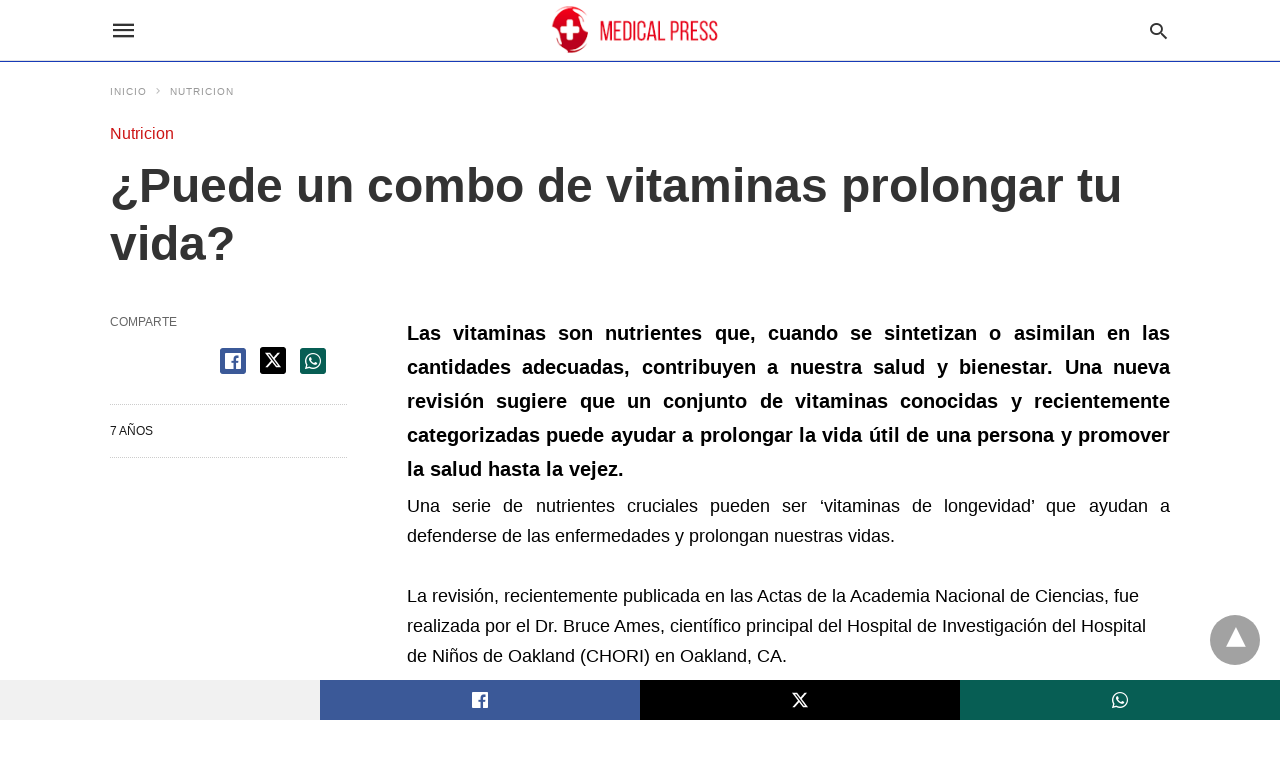

--- FILE ---
content_type: text/html; charset=UTF-8
request_url: https://www.medicalpress.es/puede-un-combo-de-vitaminas-prolongar-tu-vida/amp/
body_size: 17576
content:
<!doctype html> <html amp lang="es"> <head><script custom-element="amp-form" src="https://cdn.ampproject.org/v0/amp-form-latest.js" async></script><script custom-element="amp-analytics" src="https://cdn.ampproject.org/v0/amp-analytics-latest.js" async></script> <meta charset="utf-8"> <link rel="preconnect" href="//cdn.ampproject.org"> <meta name="viewport" content="width=device-width">  <title>¿Puede un combo de vitaminas prolongar tu vida?</title> <meta name="description" content="Las vitaminas son nutrientes que, cuando se sintetizan o asimilan en las cantidades adecuadas, contribuyen a nuestra salud y bienestar. Una nueva revisión" /> <link rel="canonical" href="https://www.medicalpress.es/puede-un-combo-de-vitaminas-prolongar-tu-vida/" /> <meta property="og:locale" content="es_ES" /> <meta property="og:type" content="article" /> <meta property="og:title" content="¿Puede un combo de vitaminas prolongar tu vida?" /> <meta property="og:description" content="Las vitaminas son nutrientes que, cuando se sintetizan o asimilan en las cantidades adecuadas, contribuyen a nuestra salud y bienestar. Una nueva revisión" /> <meta property="og:url" content="https://www.medicalpress.es/puede-un-combo-de-vitaminas-prolongar-tu-vida/" /> <meta property="og:site_name" content="Medical Press" /> <meta property="article:publisher" content="https://www.facebook.com/MedicalPressSpain" /> <meta property="article:published_time" content="2018-10-18T10:54:07+00:00" /> <meta property="article:modified_time" content="2018-10-18T10:54:08+00:00" /> <meta property="og:image" content="https://www.medicalpress.es/wp-content/uploads/2018/10/vitaminas.jpg" /> <meta property="og:image:width" content="700" /> <meta property="og:image:height" content="360" /> <meta property="og:image:type" content="image/jpeg" /> <meta name="author" content="Medical Press" /> <meta name="twitter:card" content="summary_large_image" /> <meta name="twitter:creator" content="@medical_press" /> <meta name="twitter:site" content="@medical_press" /> <meta name="twitter:label1" content="Escrito por" /> <meta name="twitter:data1" content="Medical Press" /> <meta name="twitter:label2" content="Tiempo de lectura" /> <meta name="twitter:data2" content="4 minutos" /> <script type="application/ld+json" class="yoast-schema-graph">{"@context":"https://schema.org","@graph":[{"@type":"Article","@id":"https://www.medicalpress.es/puede-un-combo-de-vitaminas-prolongar-tu-vida/#article","isPartOf":{"@id":"https://www.medicalpress.es/puede-un-combo-de-vitaminas-prolongar-tu-vida/"},"author":{"name":"Medical Press","@id":"https://www.medicalpress.es/#/schema/person/c3b066de771bd45ea7938b0dce9cef55"},"headline":"¿Puede un combo de vitaminas prolongar tu vida?","datePublished":"2018-10-18T10:54:07+00:00","dateModified":"2018-10-18T10:54:08+00:00","mainEntityOfPage":{"@id":"https://www.medicalpress.es/puede-un-combo-de-vitaminas-prolongar-tu-vida/"},"wordCount":874,"publisher":{"@id":"https://www.medicalpress.es/#organization"},"image":{"@id":"https://www.medicalpress.es/puede-un-combo-de-vitaminas-prolongar-tu-vida/#primaryimage"},"thumbnailUrl":"https://www.medicalpress.es/wp-content/uploads/2018/10/vitaminas.jpg","articleSection":["Nutricion","Salud"],"inLanguage":"es"},{"@type":"WebPage","@id":"https://www.medicalpress.es/puede-un-combo-de-vitaminas-prolongar-tu-vida/","url":"https://www.medicalpress.es/puede-un-combo-de-vitaminas-prolongar-tu-vida/","name":"¿Puede un combo de vitaminas prolongar tu vida?","isPartOf":{"@id":"https://www.medicalpress.es/#website"},"primaryImageOfPage":{"@id":"https://www.medicalpress.es/puede-un-combo-de-vitaminas-prolongar-tu-vida/#primaryimage"},"image":{"@id":"https://www.medicalpress.es/puede-un-combo-de-vitaminas-prolongar-tu-vida/#primaryimage"},"thumbnailUrl":"https://www.medicalpress.es/wp-content/uploads/2018/10/vitaminas.jpg","datePublished":"2018-10-18T10:54:07+00:00","dateModified":"2018-10-18T10:54:08+00:00","description":"Las vitaminas son nutrientes que, cuando se sintetizan o asimilan en las cantidades adecuadas, contribuyen a nuestra salud y bienestar. Una nueva revisión","breadcrumb":{"@id":"https://www.medicalpress.es/puede-un-combo-de-vitaminas-prolongar-tu-vida/#breadcrumb"},"inLanguage":"es","potentialAction":[{"@type":"ReadAction","target":["https://www.medicalpress.es/puede-un-combo-de-vitaminas-prolongar-tu-vida/"]}]},{"@type":"ImageObject","inLanguage":"es","@id":"https://www.medicalpress.es/puede-un-combo-de-vitaminas-prolongar-tu-vida/#primaryimage","url":"https://www.medicalpress.es/wp-content/uploads/2018/10/vitaminas.jpg","contentUrl":"https://www.medicalpress.es/wp-content/uploads/2018/10/vitaminas.jpg","width":700,"height":360},{"@type":"BreadcrumbList","@id":"https://www.medicalpress.es/puede-un-combo-de-vitaminas-prolongar-tu-vida/#breadcrumb","itemListElement":[{"@type":"ListItem","position":1,"name":"Inicio","item":"https://www.medicalpress.es/"},{"@type":"ListItem","position":2,"name":"¿Puede un combo de vitaminas prolongar tu vida?"}]},{"@type":"WebSite","@id":"https://www.medicalpress.es/#website","url":"https://www.medicalpress.es/","name":"Medical Press","description":"Todos los avances de la medicina, estudios científicos y novedades en el campo de la medicina.","publisher":{"@id":"https://www.medicalpress.es/#organization"},"potentialAction":[{"@type":"SearchAction","target":{"@type":"EntryPoint","urlTemplate":"https://www.medicalpress.es/?s={search_term_string}"},"query-input":{"@type":"PropertyValueSpecification","valueRequired":true,"valueName":"search_term_string"}}],"inLanguage":"es"},{"@type":"Organization","@id":"https://www.medicalpress.es/#organization","name":"Medical Press","url":"https://www.medicalpress.es/","logo":{"@type":"ImageObject","inLanguage":"es","@id":"https://www.medicalpress.es/#/schema/logo/image/","url":"https://www.medicalpress.es/wp-content/uploads/2014/07/medical-logo2.png","contentUrl":"https://www.medicalpress.es/wp-content/uploads/2014/07/medical-logo2.png","width":230,"height":79,"caption":"Medical Press"},"image":{"@id":"https://www.medicalpress.es/#/schema/logo/image/"},"sameAs":["https://www.facebook.com/MedicalPressSpain","https://x.com/medical_press"]},{"@type":"Person","@id":"https://www.medicalpress.es/#/schema/person/c3b066de771bd45ea7938b0dce9cef55","name":"Medical Press","image":{"@type":"ImageObject","inLanguage":"es","@id":"https://www.medicalpress.es/#/schema/person/image/","url":"https://secure.gravatar.com/avatar/6d807bfc3d35c3bbf46846ec9702c1ee?s=96&d=blank&r=g","contentUrl":"https://secure.gravatar.com/avatar/6d807bfc3d35c3bbf46846ec9702c1ee?s=96&d=blank&r=g","caption":"Medical Press"}}]}</script>  <meta name="amp-google-client-id-api" content="googleanalytics"> <link rel="preload" as="font" href="https://www.medicalpress.es/wp-content/plugins/accelerated-mobile-pages/templates/design-manager/swift/fonts/icomoon.ttf" type="font/ttf" crossorigin> <link rel="preload" as="script" href="https://cdn.ampproject.org/v0.js"> <script custom-element="amp-bind" src="https://cdn.ampproject.org/v0/amp-bind-latest.js" async></script> <script custom-element="amp-facebook-comments" src="https://cdn.ampproject.org/v0/amp-facebook-comments-0.1.js" async></script> <script custom-element="amp-web-push" src="https://cdn.ampproject.org/v0/amp-web-push-0.1.js" async></script>   <script custom-element="amp-facebook-like" src="https://cdn.ampproject.org/v0/amp-facebook-like-0.1.js" async></script> <script src="https://cdn.ampproject.org/v0.js" async></script> <style amp-boilerplate>body{-webkit-animation:-amp-start 8s steps(1,end) 0s 1 normal both;-moz-animation:-amp-start 8s steps(1,end) 0s 1 normal both;-ms-animation:-amp-start 8s steps(1,end) 0s 1 normal both;animation:-amp-start 8s steps(1,end) 0s 1 normal both}@-webkit-keyframes -amp-start{from{visibility:hidden}to{visibility:visible}}@-moz-keyframes -amp-start{from{visibility:hidden}to{visibility:visible}}@-ms-keyframes -amp-start{from{visibility:hidden}to{visibility:visible}}@-o-keyframes -amp-start{from{visibility:hidden}to{visibility:visible}}@keyframes -amp-start{from{visibility:hidden}to{visibility:visible}}</style><noscript><style amp-boilerplate>body{-webkit-animation:none;-moz-animation:none;-ms-animation:none;animation:none}</style></noscript> <style amp-custom> body{font-family:'Poppins', sans-serif;font-size:16px;line-height:1.25}ol, ul{list-style-position:inside}p, ol, ul, figure{margin:0 0 1em;padding:0}a, a:active, a:visited{text-decoration:none;color:#cc1414}body a:hover{color:#005be2}#ampforwp-jp-relatedposts{padding-top:1em;margin:1em 0;position:relative;clear:both}#ampforwp-jp-relatedposts h3.jp-relatedposts-headline{margin:0 0 1em;display:inline-block;float:left;font-size:9pt;font-weight:700;font-family:inherit}#ampforwp-jp-relatedposts .jp-relatedposts-items-visual{margin-right:-20px}#ampforwp-jp-relatedposts .jp-relatedposts-items{clear:left}#ampforwp-jp-relatedposts .jp-relatedposts-items-visual .jp-relatedposts-post{padding-right:20px;-moz-opacity:.8;opacity:.8}#ampforwp-jp-relatedposts .jp-relatedposts-items .jp-relatedposts-post{float:left;width:33%;margin:0 0 1em;box-sizing:border-box;-moz-box-sizing:border-box;-webkit-box-sizing:border-box}#ampforwp-jp-relatedposts .jp-relatedposts-items-visual h4.jp-relatedposts-post-title{text-transform:none;font-family:inherit;display:block;max-width:100%}#ampforwp-jp-relatedposts .jp-relatedposts-items p,#ampforwp-jp-relatedposts .jp-relatedposts-items time,#ampforwp-jp-relatedposts .jp-relatedposts-items-visual h4.jp-relatedposts-post-title{font-size:14px;line-height:20px;margin:0}#ampforwp-jp-relatedposts .jp-relatedposts-items .jp-relatedposts-post .jp-relatedposts-post-title a{font-size:inherit;font-weight:400;text-decoration:none;-moz-opacity:1;opacity:1}pre{white-space:pre-wrap}.left{float:left}.right{float:right}.hidden, .hide, .logo .hide{display:none}.screen-reader-text{border:0;clip:rect(1px, 1px, 1px, 1px);clip-path:inset(50%);height:1px;margin:-1px;overflow:hidden;padding:0;position:absolute;width:1px;word-wrap:normal}.clearfix{clear:both}blockquote{background:#f1f1f1;margin:10px 0 20px 0;padding:15px}blockquote p:last-child{margin-bottom:0}.amp-wp-unknown-size img{object-fit:contain}.amp-wp-enforced-sizes{max-width:100%}html,body,div,span,object,iframe,h1,h2,h3,h4,h5,h6,p,blockquote,pre,abbr,address,cite,code,del,dfn,em,img,ins,kbd,q,samp,small,strong,sub,sup,var,b,i,dl,dt,dd,ol,ul,li,fieldset,form,label,legend,table,caption,tbody,tfoot,thead,tr,th,td,article,aside,canvas,details,figcaption,figure,footer,header,hgroup,menu,nav,section,summary,time,mark,audio,video{margin:0;padding:0;border:0;outline:0;font-size:100%;vertical-align:baseline;background:transparent}body{line-height:1}article,aside,details,figcaption,figure,footer,header,hgroup,menu,nav,section{display:block}nav ul{list-style:none}blockquote,q{quotes:none}blockquote:before,blockquote:after,q:before,q:after{content:none}a{margin:0;padding:0;font-size:100%;vertical-align:baseline;background:transparent}table{border-collapse:collapse;border-spacing:0}hr{display:block;height:1px;border:0;border-top:1px solid #ccc;margin:1em 0;padding:0}input,select{vertical-align:middle}*,*:after,*:before{box-sizing:border-box;-ms-box-sizing:border-box;-o-box-sizing:border-box}.alignright{float:right;margin-left:10px}.alignleft{float:left;margin-right:10px}.aligncenter{display:block;margin-left:auto;margin-right:auto;text-align:center}amp-iframe{max-width:100%;margin-bottom:20px}amp-wistia-player{margin:5px 0px}.wp-caption{padding:0}figcaption,.wp-caption-text{font-size:12px;line-height:1.5em;margin:0;padding:.66em 10px .75em;text-align:center}amp-carousel > amp-img > img{object-fit:contain}.amp-carousel-container{position:relative;width:100%;height:100%}.amp-carousel-img img{object-fit:contain}amp-instagram{box-sizing:initial}figure.aligncenter amp-img{margin:0 auto}.rr span,.loop-date,.fbp-cnt .amp-author,.display-name,.author-name{color:#191919}.fsp-cnt .loop-category li{padding:8px 0px}.fbp-cnt h2.loop-title{padding:8px 0px}.cntr{max-width:1100px;margin:0 auto;width:100%;padding:0px 20px}@font-face{font-family:'icomoon';font-display:swap;font-style:normal;font-weight:normal;src:local('icomoon'), local('icomoon'), url('https://www.medicalpress.es/wp-content/plugins/accelerated-mobile-pages/templates/design-manager/swift/fonts/icomoon.ttf')}header .cntr{max-width:1100px;margin:0 auto}.h_m{position:static;background:rgba(255,255,255,255);border-bottom:1px solid;border-color:rgba(0,0,0,0.12);padding:0 0 0 0;margin:0 0 0 0}.content-wrapper{margin-top:0px}.h_m_w{width:100%;clear:both;display:inline-flex;height:60px}.icon-src:before{content:"\e8b6";font-family:'icomoon';font-size:23px}.isc:after{content:"\e8cc";font-family:'icomoon';font-size:20px}.h-ic a:after, .h-ic a:before{color:rgba(51,51,51,1)}.h-ic{margin:0px 10px;align-self:center}.amp-logo a{line-height:0;display:inline-block;margin:0;font-size:17px;font-weight:700;text-transform:uppercase;display:inline-block;color:rgba(51,51,51,1)}.logo h1{margin:0;font-size:17px;font-weight:700;text-transform:uppercase;display:inline-block}.h-srch a{line-height:1;display:block}.amp-logo amp-img{margin:0 auto}@media(max-width:480px){.h-sing{font-size:13px}}.logo{z-index:2;flex-grow:1;align-self:center;text-align:center;line-height:0}.h-1{display:flex;order:1}.h-nav{order:-1;align-self:center;flex-basis:30px}.h-ic:last-child{margin-right:0}.lb-t{position:fixed;top:-50px;width:100%;width:100%;opacity:0;transition:opacity .5s ease-in-out;overflow:hidden;z-index:9;background:rgba(20,20,22,0.9)}.lb-t img{margin:auto;position:absolute;top:0;left:0;right:0;bottom:0;max-height:0%;max-width:0%;border:3px solid white;box-shadow:0px 0px 8px rgba(0,0,0,.3);box-sizing:border-box;transition:.5s ease-in-out}a.lb-x{display:block;width:50px;height:50px;box-sizing:border-box;background:tranparent;color:black;text-decoration:none;position:absolute;top:-80px;right:0;transition:.5s ease-in-out}a.lb-x:after{content:"\e5cd";font-family:'icomoon';font-size:30px;line-height:0;display:block;text-indent:1px;color:rgba(255,255,255,0.8)}.lb-t:target{opacity:1;top:0;bottom:0;left:0;z-index:2}.lb-t:target img{max-height:100%;max-width:100%}.lb-t:target a.lb-x{top:25px}.lb img{cursor:pointer}.lb-btn form{position:absolute;top:200px;left:0;right:0;margin:0 auto;text-align:center}.lb-btn .s{padding:10px}.lb-btn .icon-search{padding:10px;cursor:pointer}.amp-search-wrapper{width:80%;margin:0 auto;position:relative}.overlay-search:before{content:"\e8b6";font-family:'icomoon';font-size:24px;position:absolute;right:0;cursor:pointer;top:4px;color:rgba(255,255,255,0.8)}.amp-search-wrapper .icon-search{cursor:pointer;background:transparent;border:none;display:inline-block;width:30px;height:30px;opacity:0;position:absolute;z-index:100;right:0;top:0}.lb-btn .s{padding:10px;background:transparent;border:none;border-bottom:1px solid #504c4c;width:100%;color:rgba(255,255,255,0.8)}.m-ctr{background:rgba(20,20,22,0.9)}.tg, .fsc{display:none}.fsc{width:100%;height:-webkit-fill-available;position:absolute;cursor:pointer;top:0;left:0;z-index:9}.tg:checked + .hamb-mnu > .m-ctr{margin-left:0;border-right:1px solid}.tg:checked + .hamb-mnu > .m-ctr .c-btn{position:fixed;right:5px;top:5px;background:rgba(20,20,22,0.9);border-radius:50px}.m-ctr{margin-left:-100%;float:left}.tg:checked + .hamb-mnu > .fsc{display:block;background:rgba(0,0,0,.9);height:100%}.t-btn, .c-btn{cursor:pointer}.t-btn:after{content:"\e5d2";font-family:"icomoon";font-size:28px;display:inline-block;color:rgba(51,51,51,1)}.c-btn:after{content:"\e5cd";font-family:"icomoon";font-size:20px;color:rgba(255,255,255,0.8);line-height:0;display:block;text-indent:1px}.c-btn{float:right;padding:15px 5px}header[style] label.c-btn, header[style] .lb-t:target a.lb-x{margin-top:30px}.m-ctr{transition:margin 0.3s ease-in-out}.m-ctr{width:90%;height:100%;position:absolute;z-index:99;padding:2% 0% 100vh 0%}.m-menu{display:inline-block;width:100%;padding:2px 20px 10px 20px}.m-scrl{overflow-y:scroll;display:inline-block;width:100%;max-height:94vh}.m-menu .amp-menu .toggle:after{content:"\e313";font-family:'icomoon';font-size:25px;display:inline-block;top:1px;padding:5px;transform:rotate(270deg);right:0;left:auto;cursor:pointer;border-radius:35px;color:rgba(255,255,255,0.8)}.m-menu .amp-menu li.menu-item-has-children:after{display:none}.m-menu .amp-menu li ul{font-size:14px}.m-menu .amp-menu{list-style-type:none;padding:0}.m-menu .amp-menu > li a{color:rgba(255,255,255,0.8);padding:12px 7px;margin-bottom:0;display:inline-block}.menu-btn{margin-top:30px;text-align:center}.menu-btn a{color:#fff;border:2px solid #ccc;padding:15px 30px;display:inline-block}.amp-menu li.menu-item-has-children>ul>li{width:100%}.m-menu .amp-menu li.menu-item-has-children>ul>li{padding-left:0;border-bottom:1px solid;margin:0px 10px}.m-menu .link-menu .toggle{width:100%;height:100%;position:absolute;top:0px;right:0;cursor:pointer}.m-menu .amp-menu .sub-menu li:last-child{border:none}.m-menu .amp-menu a{padding:7px 15px}.m-menu > li{font-size:17px}.amp-menu .toggle:after{position:absolute}.m-menu .toggle{float:right}.m-menu input{display:none}.m-menu .amp-menu [id^=drop]:checked + label + ul{display:block}.m-menu .amp-menu [id^=drop]:checked + .toggle:after{transform:rotate(360deg)}.hamb-mnu ::-webkit-scrollbar{display:none}.p-m-fl{width:100%;border-bottom:1px solid rgba(0, 0, 0, 0.05);background:rgba(24,61,193,1)}.p-menu{width:100%;text-align:center;margin:0px auto;padding:0px 25px 0px 25px}.p-menu ul li{display:inline-block;margin-right:21px;font-size:12px;line-height:20px;letter-spacing:1px;font-weight:400;position:relative}.p-menu ul li a{color:rgba(255,255,255,1);padding:12px 0px 12px 0px;display:inline-block}.p-menu input{display:none}.p-menu .amp-menu .toggle:after{display:none}.p-menu ul li ul{display:block;padding:7px;box-shadow:1px 1px 15px 1px rgba(0, 0, 0, 0.30);border-radius:4px}.p-menu ul li:hover>ul{display:block;z-index:9}.p-menu li a{transition:all 0s ease-in-out 0s}.p-menu .amp-menu li ul{background:rgba(24,61,193,1);left:0;min-width:200px;opacity:1;position:absolute;top:100%;text-align:left}.p-menu .amp-menu li ul li ul{left:100%;top:0}.p-menu li:hover > ul{opacity:1;transform:translateY(0px);visibility:visible;transition:all 0.1s ease-in-out 0s}.p-menu li ul li{display:block;position:relative}.p-menu ul li.menu-item-has-children .sub-menu li a{padding:8px 10px 8px 10px}.p-menu .amp-menu .toggle:after{cursor:pointer;content:"\e313";font-family:'icomoon';font-size:16px;top:3px;transform:rotate(360deg);display:inline-block;position:relative;padding:0px;line-height:0;color:rgba(255,255,255,1)}.p-menu .amp-menu [id^=drop]:checked + .toggle:after{transform:rotate(-180deg)}.p-menu .amp-menu li.menu-item-has-children>ul>li{padding:0}@media(max-width:768px){.p-menu ul li:hover>ul{display:none}.p-menu .amp-menu [id^=drop]:checked + label + ul{display:block;z-index:9}.p-m-fl{position:relative}.p-menu{white-space:nowrap;overflow:scroll}.p-menu ul li{position:unset}.p-menu .amp-menu .dropdown-toggle + [id^=drop]:checked + label + ul{position:absolute;left:20px;top:45px;right:20px;bottom:auto}.p-menu .toggle{background:#ddd;border-radius:4px;padding:0px 1px 1px 0px}.p-menu .amp-menu [id^=drop]:checked + .toggle:after{left:0px}.p-menu .amp-menu .toggle:after{left:1px}.p-menu .amp-menu li ul{border-bottom:1px solid #ccc}.p-menu .amp-menu li ul li ul{left:0px;top:0;position:relative;box-shadow:none;border-top:1px solid #ccc;padding:0 0 0 10px;margin:5px 0px 5px 0px}.p-menu .amp-menu li ul li ul li ul{border-bottom:none}}@media(max-width:450px){.p-menu .amp-menu .dropdown-toggle + [id^=drop]:checked + label + ul{left:12px;right:12px}}pre{padding:30px 15px;background:#f7f7f7;white-space:pre-wrap;;font-size:14px;color:#666666;border-left:3px solid;border-color:#cc1414;margin-bottom:20px}.cntn-wrp{font-family:'Poppins', sans-serif}table{display:-webkit-box;overflow-x:auto;word-break:normal}.author-tw:after{content:"";background-image:url([data-uri]);background-size:cover;width:15px;height:15px;display:inline-block;background-color:#000;border-radius:3px;margin:0px 5px;text-decoration:none}.author-tw:hover{text-decoration:none}.artl-cnt table{margin:0 auto;text-align:center;width:100%}p.nocomments{padding:10px;color:#fff}.tl-exc{font-size:16px;color:#444;margin-top:10px;line-height:20px}.amp-category span:nth-child(1){display:none}.amp-category span a, .amp-category span{color:#cc1414;font-size:12px;font-weight:500;text-transform:uppercase}.amp-category span a:hover{color:#005be2}.amp-category span:after{content:"/";display:inline-block;margin:0px 5px 0px 5px;position:relative;top:1px;color:rgba(0, 0, 0, 0.25)}.amp-category span:last-child:after{display:none}.sp{width:100%;margin-top:20px;display:inline-block}.amp-post-title{font-size:48px;line-height:58px;color:#333;margin:0;padding-top:15px}.sf-img{text-align:center;width:100%;display:inline-block;height:auto;margin-top:33px}.sf-img figure{margin:0}.sf-img .wp-caption-text{width:1100px;text-align:left;margin:0 auto;color:#a1a1a1;font-size:14px;line-height:20px;font-weight:500;border-bottom:1px solid #ccc;padding:15px 0px}.sf-img .wp-caption-text:before{content:"\e412";font-family:'icomoon';font-size:24px;position:relative;top:4px;opacity:0.4;margin-right:5px}.sp-cnt{margin-top:40px;clear:both;width:100%;display:inline-block}.sp-rl{display:inline-flex;width:100%}.sp-rt{width:72%;margin-left:60px;flex-direction:column;justify-content:space-around;order:1}.sp-lt{display:flex;flex-direction:column;flex:1 0 20%;order:0;max-width:237px}.ss-ic, .sp-athr, .amp-tags, .post-date{padding-bottom:20px;border-bottom:1px dotted #ccc}.shr-txt, .athr-tx, .amp-tags > span:nth-child(1), .amp-related-posts-title, .related-title, .r-pf h3{margin-bottom:12px}.shr-txt, .athr-tx, .r-pf h3, .amp-tags > span:nth-child(1), .amp-related-posts-title, .post-date, .related-title{display:block}.shr-txt, .athr-tx, .r-pf h3, .amp-tags > span:nth-child(1), .amp-related-posts-title, .post-date, .related-title{text-transform:uppercase;font-size:12px;color:#666;font-weight:400}.loop-date, .post-edit-link{display:inline-block}.post-date .post-edit-link{color:#cc1414;float:right}.post-date .post-edit-link:hover{color:#005be2}.sp-athr, .amp-tags, .post-date{margin-top:20px}.sp-athr .author-details a, .sp-athr .author-details, .amp-tags span a, .amp-tag{font-size:15px;color:#cc1414;font-weight:400;line-height:1.5}.amp-tags .amp-tag:after{content:"/";display:inline-block;padding:0px 10px;position:relative;top:-1px;color:#ccc;font-size:12px}.amp-tags .amp-tag:last-child:after{display:none}.ss-ic li:before{border-radius:2px;text-align:center;padding:4px 6px}.sgl table{width:100%;margin-bottom:25px}.sgl th, .sgl td{padding:0.5em 1em;border:1px solid #ddd}.cntn-wrp{font-size:18px;color:#000;line-height:1.7;word-break:break-word}.cntn-wrp small{font-size:11px;line-height:1.2;color:#111}.cntn-wrp p, .cntn-wrp ul, .cntn-wrp ol{margin:0px 0px 30px 0px;word-break:break-word}.cntn-wrp .wp-block-image,.wp-block-embed{margin:15px 0px}.wp-block-embed{margin-top:45px}figure.wp-block-embed-twitter{margin:0}.wp-block-embed blockquote a{position:absolute;height:285px;z-index:9;margin-top:-40px}@media(max-width:768px){.wp-block-embed blockquote a{width:90%;height:209px;margin-top:-95px}.wp-block-embed{margin-top:95px}}.artl-cnt ul li, .artl-cnt ol li{list-style-type:none;position:relative;padding-left:20px}.artl-cnt ul li:before{content:"";display:inline-block;width:5px;height:5px;background:#333;position:absolute;top:12px;left:0px}.artl-cnt ol li{list-style-type:decimal;position:unset;padding:0}.sp-rt p strong, .pg p strong{font-weight:700}@supports (-webkit-overflow-scrolling:touch){.m-ctr{overflow:initial}}@supports not (-webkit-overflow-scrolling:touch){.m-ctr{overflow:scroll}}.m-scrl{display:inline-block;width:100%;max-height:94vh}.srp{margin-top:40px;display:inline-block;width:100%}.srp ul{display:flex;flex-wrap:wrap;margin:-15px}.srp ul li{list-style-type:none;margin:15px;flex-basis:calc(33.33% - 30px)}.related_link{margin:0px 0px 5px 0px;font-size:18px;line-height:1.4;font-weight:500}.has_thumbnail:hover .related_link a{color:#cc1414}.related_link a{color:#191919}.related_link{margin-top:10px}.related_link a{color:#333}.related_link p{word-break:break-word;color:#444;font-size:15px;line-height:20px;letter-spacing:0.10px;margin-top:5px;font-weight:400}.amp-related-posts ul{list-style-type:none}.r-pf{margin-top:40px;display:inline-block;width:100%}#pagination{margin-top:30px;border-top:1px dotted #ccc;padding:20px 5px 0px 5px;;font-size:16px;line-height:24px;font-weight:400}.next{float:right;width:45%;text-align:right;position:relative;margin-top:10px}.next a, .prev a{color:#333}.prev{float:left;width:45%;position:relative;margin-top:10px}.prev span{text-transform:uppercase;font-size:12px;color:#666;display:block;position:absolute;top:-26px}.next span{text-transform:uppercase;font-size:12px;color:#666;display:block;font-weight:400;position:absolute;top:-26px;right:0}.next:hover a, .prev:hover a{color:#005be2}.prev:after{border-left:1px dotted #ccc;content:"";height:calc(100% - -10px);right:-50px;position:absolute;top:50%;transform:translate(0px, -50%);width:2px}.ampforwp_post_pagination{width:100%;text-align:center;display:inline-block}.ampforwp_post_pagination p{margin:0;font-size:18px;color:#444;font-weight:500;margin-bottom:10px}.ampforwp_post_pagination p a{color:#005be2;padding:0px 10px}.sp-rt .amp-author{margin-top:5px}.cntn-wrp a{margin:10px 0px;color:#cc1414}.loop-wrapper{display:flex;flex-wrap:wrap;margin:-15px}.loop-category li{display:inline-block;list-style-type:none;margin-right:10px;font-size:10px;font-weight:600;letter-spacing:1.5px}.loop-category li a{color:#555;text-transform:uppercase}.loop-category li:hover a{color:#005be2}.fsp-cnt p{color:#444;font-size:13px;line-height:20px;letter-spacing:0.10px;word-break:break-word}.fsp:hover h2 a{color:#005be2}.fsp h2 a, .fsp h3 a{color:#191919}.fsp{margin:15px;flex-basis:calc(33.33% - 30px)}.fsp-img{margin-bottom:10px}.fsp h2, .fsp h3{margin:0px 0px 5px 0px;font-size:20px;line-height:25px;font-weight:500}.fsp-cnt .loop-category{margin-bottom:20px}.fsp-cnt .loop-category li{font-weight:500}blockquote{margin-bottom:20px}blockquote p{font-size:34px;line-height:1.4;font-weight:700;position:relative;padding:30px 0 0 0}blockquote p:before{content:"";border-top:8px solid #000;width:115px;line-height:40px;display:inline-block;position:absolute;top:0}@media(max-width:1110px){.cntr{width:100%;padding:0px 20px}.sp-rt{margin-left:30px}}@media(max-width:768px){.tl-exc{font-size:14px;margin-top:3px;line-height:22px}.sp-rl{display:inline-block;width:100%}.sp-lt{width:100%;margin-top:20px;max-width:100%}.sp-cnt{margin-top:15px}.r-pf h3{padding-top:20px;border-top:1px dotted #ccc}.r-pf{margin-top:20px}.sp-rt{width:100%;margin-left:0}.sp-rt .amp-author{padding:20px 15px}#pagination{margin:20px 0px 20px 0px;border-top:none}.amp-post-title{padding-top:10px}.fsp{flex-basis:calc(100% - 30px)}.fsp-img{width:40%;float:left;margin-right:20px}.fsp-cnt{width:54%;float:left}.srp ul li{flex-basis:calc(100% - 30px)}.srp li .rlp-image{width:40%;float:left;margin-right:20px}.srp li .rlp-cnt{width:54%;float:left}}@media(max-width:480px){.loop-wrapper{margin-top:15px}.cntn-wrp p{line-height:1.65}.rp .has_related_thumbnail{width:100%}.rlp-image{width:100%;float:none;margin-right:0px}.rlp-cnt{width:100%;float:none}.amp-post-title{font-size:32px;line-height:44px}.amp-category span a{font-size:12px}.sf-img{margin-top:20px}.sp{margin-top:20px}.menu-btn a{padding:10px 20px;font-size:14px}.next, .prev{float:none;width:100%}#pagination{padding:10px 0px 0px}#respond{margin:0}.next a{margin-bottom:45px;display:inline-block}.prev:after{display:none}.author-details p{font-size:12px;line-height:18px}.sf-img .wp-caption-text{width:100%;padding:10px 15px}.fsp-img{width:100%;float:none;margin-right:0px}.fsp-cnt{width:100%;float:none}.fsp{border:none;padding:0}.fsp-cnt{padding:0px 15px 0px 14px}.r-pf .fsp-cnt{padding:0px}blockquote p{font-size:20px}.srp li .rlp-image{width:100%;float:none;margin-right:0px}.srp li .rlp-cnt{width:100%;float:none}}@media(max-width:425px){.sp-rt .amp-author{margin-bottom:10px}#pagination{margin:20px 0px 10px 0px}.fsp h2, .fsp h3{font-size:24px;font-weight:600}}@media(max-width:320px){.cntn-wrp p{font-size:16px}}.m-srch #amp-search-submit{cursor:pointer;background:transparent;border:none;display:inline-block;width:30px;height:30px;opacity:0;position:absolute;z-index:100;right:0;top:0}.m-srch .amp-search-wrapper{border:1px solid rgba(255,255,255,0.8);background:rgba(255,255,255,0.8);width:100%;border-radius:60px}.m-srch .s{padding:10px 15px;border:none;width:100%;color:rgba(20,20,22,0.9);background:rgba(255,255,255,0.8);border-radius:60px}.m-srch{border-top:1px solid;padding:20px}.m-srch .overlay-search:before{color:rgba(20,20,22,0.9);padding-right:10px;top:6px}.cp-rgt{font-size:11px;line-height:1.2;color:rgba(255,255,255,0.8);padding:20px;text-align:center;border-top:1px solid}.cp-rgt a{color:rgba(255,255,255,0.8);border-bottom:1px solid rgba(255,255,255,0.8);margin-left:10px}.cp-rgt .view-non-amp{display:none}a.btt:hover{cursor:pointer}@media(max-width:768px){.sdbr-right{width:100%}.b-w .hmp, .arch-psts{width:100%;padding:0}.b-w, .arch-dsgn{display:block}.b-w .fsp, .arch-psts .fsp{flex-basis:calc(100%)}}.footer{margin-top:80px}.f-menu ul li .sub-menu{display:none}.f-menu ul li{display:inline-block;margin-right:20px}.f-menu ul li a{padding:0;color:#575656}.f-menu ul > li:hover a{color:#005be2}.f-menu{font-size:14px;line-height:1.4;margin-bottom:30px}.rr{font-size:12px;color:rgba(136,136,136,1)}.rr span{margin:0 10px 0 0px}.f-menu ul li.menu-item-has-children:hover > ul{display:none}.f-menu ul li.menu-item-has-children:after{display:none}.f-w{display:inline-flex;width:100%;flex-wrap:wrap;margin:15px -15px 0px}.f-w-f2{text-align:center;border-top:1px solid rgba(238,238,238,1);padding:50px 0 50px 0}.w-bl{margin-left:0;display:flex;flex-direction:column;position:relative;flex:1 0 22%;margin:0 15px 30px;line-height:1.5;font-size:14px}.w-bl h4{font-size:12px;font-weight:500;margin-bottom:20px;text-transform:uppercase;letter-spacing:1px;padding-bottom:4px}.w-bl ul li{list-style-type:none;margin-bottom:15px}.w-bl ul li:last-child{margin-bottom:0}.w-bl ul li a{text-decoration:none}.w-bl .menu li .sub-menu, .w-bl .lb-x{display:none}.w-bl .menu li .sub-menu, .w-bl .lb-x{display:none}.w-bl table{border-collapse:collapse;margin:0 0 1.5em;width:100%}.w-bl tr{border-bottom:1px solid #eee}.w-bl th, .w-bl td{text-align:center}.w-bl td{padding:0.4em}.w-bl th:first-child, .w-bl td:first-child{padding-left:0}.w-bl thead th{border-bottom:2px solid #bbb;padding-bottom:0.5em;padding:0.4em}.w-bl .calendar_wrap caption{font-size:14px;margin-bottom:10px}.w-bl form{display:inline-flex;flex-wrap:wrap;align-items:center}.w-bl .search-submit{text-indent:-9999px;padding:0;margin:0;background:transparent;line-height:0;display:inline-block;opacity:0}.w-bl .search-button:after{content:"\e8b6";font-family:'icomoon';font-size:23px;display:inline-block;cursor:pointer}.w-bl .search-field{border:1px solid #ccc;padding:6px 10px}.f-menu{font-size:14px;line-height:1.4;margin-bottom:30px}.f-menu ul li{display:inline-block;margin-right:20px}.f-menu .sub-menu{display:none}.rr{font-size:13px;color:rgba(136,136,136,1)}@media(max-width:768px){.footer{margin-top:60px}.w-bl{flex:1 0 22%}.f-menu ul li{margin-bottom:10px}}@media(max-width:480px){.footer{margin-top:50px}.f-w-f2{padding:25px 0px}.f-w{display:block;margin:15px 0px 0px}.w-bl{margin-bottom:40px}.w-bl{flex:100%}.w-bl ul li{margin-bottom:11px}.f-menu ul li{display:inline-block;line-height:1.8;margin-right:13px}.f-menu .amp-menu > li a{padding:0;font-size:12px;color:#7a7a7a}.rr{margin-top:15px;font-size:11px}}@media(max-width:425px){.footer{margin-top:35px}.w-bl h4{margin-bottom:15px}}.ss-ic ul li{font-family:'icomoon';list-style-type:none;display:inline-block}.ss-ic li a{color:#fff;padding:5px;border-radius:3px;margin:0px 10px 10px 0px;display:inline-block}.ss-ic li a.s_tw{color:#FFFFFF}.s_tw{background:#000000}.ss-ic li a.s_li{color:#00cc00}.ss-ic ul li .s_fb{color:#fff;background:#3b5998}.s_fb:after{content:"\e92d"}.s_tw:after{content:"\e942";color:#fff}.s_tw:after{content:"";background-image:url("[data-uri]");background-size:cover;width:16px;height:16px;display:inline-block}.s_lk{background:#0077b5}.s_lk:after{content:"\e934"}.s_wp{background:#075e54}.s_wp:after{content:"\e946"}.s_stk{background:#f1f1f1;display:inline-block;width:100%;padding:0;position:fixed;bottom:0;text-align:center;border:0}.s_stk ul{width:100%;display:inline-flex}.s_stk ul li{flex-direction:column;flex-basis:0;flex:1 0 5%;max-width:calc(100% - 10px);display:flex;height:40px}.s_stk li a{margin:0;border-radius:0;padding:12px}.body.single-post{padding-bottom:40px}.s_stk{z-index:99999999}.body.single-post .adsforwp-stick-ad, .body.single-post amp-sticky-ad{padding-bottom:45px;padding-top:5px}.body.single-post .ampforwp-sticky-custom-ad{bottom:40px;padding:3px 0px 0px}.body.single-post .afw a{line-height:0}.body.single-post amp-sticky-ad amp-sticky-ad-top-padding{height:0px}.content-wrapper a, .breadcrumb ul li a, .srp ul li, .rr a{transition:all 0.3s ease-in-out 0s}[class^="icon-"], [class*=" icon-"]{font-family:'icomoon';speak:none;font-style:normal;font-weight:normal;font-variant:normal;text-transform:none;line-height:1;-webkit-font-smoothing:antialiased;-moz-osx-font-smoothing:grayscale}.breadcrumbs{padding-bottom:8px;margin-bottom:20px}.breadcrumb ul li,.breadcrumbs span{display:inline-block;list-style-type:none;font-size:10px;text-transform:uppercase;margin-right:5px}.breadcrumb ul li a, .breadcrumbs span a, .breadcrumbs .bread-post{color:#999;letter-spacing:1px}.breadcrumb ul li a:hover, .breadcrumbs span a:hover{color:#005be2}.breadcrumbs li a:after, .breadcrumbs span a:after{content:"\e315";font-family:'icomoon';font-size:12px;display:inline-block;color:#bdbdbd;padding-left:5px;position:relative;top:1px}.breadcrumbs li:last-child a:after{display:none}.archive .breadcrumbs{margin-top:20px}@media (min-width:768px){.wp-block-columns{display:flex}.wp-block-column{max-width:50%;margin:0px 10px}}amp-facebook-like{max-height:28px;top:6px;margin-right:10px}a.readmore-rp{font-size:13px}.ampforwp-blocks-gallery-caption{font-size:16px}.m-s-i li a.s_telegram:after{content:"\e93f"}.cntn-wrp h1, .cntn-wrp h2, .cntn-wrp h3, .cntn-wrp h4, .cntn-wrp h5, h6{margin-bottom:5px}.cntn-wrp h1{font-size:32px}.cntn-wrp h2{font-size:27px}.cntn-wrp h3{font-size:24px}.cntn-wrp h4{font-size:20px}.cntn-wrp h5{font-size:17px}.cntn-wrp h6{font-size:15px}figure.amp-featured-image{margin:10px 0}section.amp-facebook-comments h5{font-size:14px;padding-bottom:4px;font-weight:500;letter-spacing:0.5px;text-transform:uppercase;border-bottom:1px dotted #ccc}.amp-wp-content table, .cntn-wrp.artl-cnt table{height:auto}amp-img.amp-wp-enforced-sizes[layout=intrinsic] > img, .amp-wp-unknown-size > img{object-fit:contain}.rtl amp-carousel{direction:ltr}.rtl .amp-menu .toggle:after{left:0;right:unset}.sharedaddy li{display:none}sub{vertical-align:sub;font-size:small}sup{vertical-align:super;font-size:small}@media only screen and (max-width:480px){svg{max-width:250px;max-height:250px}}h2.amp-post-title{word-break:break-word;word-wrap:break-word}h2.amp-wp-sub-title{word-break:break-word;word-wrap:break-word}h2.amp-wp-sub-title{font-size:20px;line-height:1.4em;margin-top:0px;color:#a0a0a0}h2.amp-wp-sub-title.center{text-align:center}@media (min-width:768px){.artl-cnt .wp-block-column{max-width:100%}}h1,h2,h3,h4,h5,h6,.amp-wp-title{font-family:1}.btt{position:fixed;bottom:55px;right:20px;background:rgba(71, 71, 71, 0.5);color:#fff;border-radius:100%;width:50px;height:50px;text-decoration:none}.btt:hover{color:#fff;background:#474747}.btt:before{content:'\25be';display:block;font-size:35px;font-weight:600;color:#fff;transform:rotate(180deg);text-align:center;line-height:1.5} .wp-block-table{min-width:240px}table.wp-block-table.alignright,table.wp-block-table.alignleft,table.wp-block-table.aligncenter{width:auto}table.wp-block-table.aligncenter{width:50%}table.wp-block-table.alignfull,table.wp-block-table.alignwide{display:table}table{overflow-x:auto}table a:link{font-weight:bold;text-decoration:none}table a:visited{color:#999999;font-weight:bold;text-decoration:none}table a:active, table a:hover{color:#bd5a35;text-decoration:underline}table{font-family:Arial, Helvetica, sans-serif;color:#666;font-size:15px;text-shadow:1px 1px 0px #fff;background:inherit;margin:0px;width:95%}table th{padding:21px 25px 22px 25px;border-top:1px solid #fafafa;border-bottom:1px solid #e0e0e0;background:#ededed}table th:first-child{text-align:left;padding-left:20px}table tr:first-child th:first-child{-webkit-border-top-left-radius:3px;border-top-left-radius:3px}table tr:first-child th:last-child{-webkit-border-top-right-radius:3px;border-top-right-radius:3px}table tr{text-align:center;padding-left:20px;border:2px solid #eee}table td:first-child{padding-left:20px;border-left:0}table td{padding:18px;border-top:1px solid #ffffff;border-bottom:1px solid #e0e0e0;border-left:1px solid #e0e0e0}table tr.even td{background:#f6f6f6;background:-webkit-gradient(linear, left top, left bottom, from(#f8f8f8), to(#f6f6f6))}table tr:last-child td{border-bottom:0}table tr:last-child td:first-child{-webkit-border-bottom-left-radius:3px;border-bottom-left-radius:3px}table tr:last-child td:last-child{-webkit-border-bottom-right-radius:3px;border-bottom-right-radius:3px}@media screen and (min-width:650px){table{display:inline-table}}.has-text-align-left{text-align:left}.has-text-align-right{text-align:right}.has-text-align-center{text-align:center}.collapsible-captions amp-img img{object-fit:contain}.web-stories-list__story-poster amp-img{width:100%;height:100%}amp-web-push-widget button.amp-subscribe{display:inline-flex;align-items:center;border-radius:5px;border:0;box-sizing:border-box;margin:0;padding:10px 15px;cursor:pointer;outline:none;font-size:15px;font-weight:500;background:#4A90E2;margin-top:7px;color:white;box-shadow:0 1px 1px 0 rgba(0, 0, 0, 0.5);-webkit-tap-highlight-color:rgba(0, 0, 0, 0)}.amp-logo amp-img{width:190px}.amp-menu input{display:none}.amp-menu li.menu-item-has-children ul{display:none}.amp-menu li{position:relative;display:block}.amp-menu > li a{display:block}amp-web-push-widget button.subscribe{display:inline-flex;align-items:center;border-radius:2px;border:0;box-sizing:border-box;margin:0;padding:10px 15px;cursor:pointer;outline:none;font-size:15px;font-weight:400;background:#4A90E2;color:white;box-shadow:0 1px 1px 0 rgba(0, 0, 0, 0.5);-webkit-tap-highlight-color:rgba(0, 0, 0, 0)}amp-web-push-widget button.subscribe .subscribe-icon{margin-right:10px}amp-web-push-widget button.subscribe:active{transform:scale(0.99)}amp-web-push-widget button.unsubscribe{display:inline-flex;align-items:center;justify-content:center;height:45px;border:0;margin:0;cursor:pointer;outline:none;font-size:15px;font-weight:400;background:#4a90e2;color:#fff;-webkit-tap-highlight-color:rgba(0,0,0,0);box-sizing:border-box;padding:10px 15px}amp-web-push-widget.amp-invisible{display:none}.amp-web-push-container{width:245px;margin:0 auto}.amp-web-push-bell-cn{width:24px;margin:0 auto}.icon-add_alert:after{content:"\e7f7"}.amp-web-push-sticky{position:fixed;top:70%;right:0}.awp-sticky{background-color:#0084ff;border-radius:60%;padding:10px 10px 6px 10px;line-height:1;display:inline-block}h4.acss9ebb7{text-align:justify}p.acss9ebb7{text-align:justify}h3.acss9ebb7{text-align:justify}.icon-widgets:before{content:"\e1bd"}.icon-search:before{content:"\e8b6"}.icon-shopping-cart:after{content:"\e8cc"}</style> </head> <body data-amp-auto-lightbox-disable class="body single-post 16156 post-id-16156 singular-16156 amp-single post 1.1.11"> <div id="backtotop"></div> <amp-web-push id="amp-web-push" layout="nodisplay" helper-iframe-url="https://www.medicalpress.es/wp-content/plugins/accelerated-mobile-pages/includes/onesignal-integration/amp-helper-frame.html?appId=657bcd50-fbee-4afb-a8f7-c9fe359bac84" permission-dialog-url="https://www.medicalpress.es/wp-content/plugins/accelerated-mobile-pages/includes/onesignal-integration/amp-permission-dialog.html?appId=657bcd50-fbee-4afb-a8f7-c9fe359bac84" service-worker-url="https://www.medicalpress.es/wp-content/plugins/onesignal-free-web-push-notifications/sdk_files/OneSignalSDKWorker.js.php?appId=657bcd50-fbee-4afb-a8f7-c9fe359bac84"> </amp-web-push> <header class="header h_m h_m_1" > <input type="checkbox" id="offcanvas-menu" on="change:AMP.setState({ offcanvas_menu: (event.checked ? true : false) })" [checked] = "offcanvas_menu" class="tg" /> <div class="hamb-mnu"> <aside class="m-ctr"> <div class="m-scrl"> <div class="menu-heading clearfix"> <label for="offcanvas-menu" class="c-btn"></label> </div> <nav class="m-menu"> <ul id="menu-principal" class="amp-menu"><li id="menu-item-8630" class="menu-item menu-item-type-custom menu-item-object-custom menu-item-first menu-item-8630 "><a href="https://medicalpress.es" class="dropdown-toggle" data-toggle="dropdown">Inicio</a></li> <li id="menu-item-2613" class="menu-item menu-item-type-taxonomy menu-item-object-category menu-item-2613 "><a href="https://www.medicalpress.es/category/cancer/" class="dropdown-toggle" data-toggle="dropdown">Cancer</a></li> <li id="menu-item-2616" class="menu-item menu-item-type-taxonomy menu-item-object-category menu-item-has-children menu-item-2616 "><a href="https://www.medicalpress.es/category/enfermedades/" class="dropdown-toggle" data-toggle="dropdown">Enfermedades</a> <input type="checkbox" id="drop-2"><label for="drop-2" class="toggle"></label><ul class="sub-menu"> <li id="menu-item-2727" class="menu-item menu-item-type-custom menu-item-object-custom menu-item-2727 "><a href="https://www.medicalpress.es/tag/alzheimer">Alzheimer</a></li> <li id="menu-item-2728" class="menu-item menu-item-type-custom menu-item-object-custom menu-item-2728 "><a href="https://www.medicalpress.es/tag/parkinson">Parkinson</a></li> <li id="menu-item-2726" class="menu-item menu-item-type-custom menu-item-object-custom menu-item-2726 "><a href="https://www.medicalpress.es/tag/psoriasis">Psoriasis</a></li> </ul> </li> <li id="menu-item-2615" class="menu-item menu-item-type-taxonomy menu-item-object-category menu-item-2615 "><a href="https://www.medicalpress.es/category/diabetes/" class="dropdown-toggle" data-toggle="dropdown">Diabetes</a></li> <li id="menu-item-2729" class="menu-item menu-item-type-custom menu-item-object-custom menu-item-has-children menu-item-2729 link-menu"><a class="dropdown-toggle" data-toggle="dropdown">Especialidades</a> <input type="checkbox" id="drop-3"><label for="drop-3" class="toggle"></label><ul class="sub-menu"> <li id="menu-item-8667" class="menu-item menu-item-type-taxonomy menu-item-object-category menu-item-8667 "><a href="https://www.medicalpress.es/category/bioingenieria/">Bioingeniería</a></li> <li id="menu-item-2614" class="menu-item menu-item-type-taxonomy menu-item-object-category menu-item-2614 "><a href="https://www.medicalpress.es/category/cardiologia/">Cardiologia</a></li> <li id="menu-item-8291" class="menu-item menu-item-type-taxonomy menu-item-object-category menu-item-8291 "><a href="https://www.medicalpress.es/category/dermatologia/">Dermatologia</a></li> <li id="menu-item-8668" class="menu-item menu-item-type-taxonomy menu-item-object-category menu-item-8668 "><a href="https://www.medicalpress.es/category/diabetes/">Diabetes</a></li> <li id="menu-item-4474" class="menu-item menu-item-type-taxonomy menu-item-object-category menu-item-4474 "><a href="https://www.medicalpress.es/category/embarazo/">Embarazo</a></li> <li id="menu-item-2617" class="menu-item menu-item-type-taxonomy menu-item-object-category menu-item-2617 "><a href="https://www.medicalpress.es/category/genetico/">Genetico</a></li> <li id="menu-item-2618" class="menu-item menu-item-type-taxonomy menu-item-object-category menu-item-2618 "><a href="https://www.medicalpress.es/category/ginecologia/">Ginecologia</a></li> <li id="menu-item-2622" class="menu-item menu-item-type-taxonomy menu-item-object-category menu-item-2622 "><a href="https://www.medicalpress.es/category/neurologia/">Neurologia</a></li> <li id="menu-item-8670" class="menu-item menu-item-type-taxonomy menu-item-object-category current-post-ancestor current-menu-parent current-post-parent menu-item-8670 "><a href="https://www.medicalpress.es/category/nutricion/">Nutricion</a></li> <li id="menu-item-5325" class="menu-item menu-item-type-taxonomy menu-item-object-category menu-item-5325 "><a href="https://www.medicalpress.es/category/oftalmologia/">Oftalmologia</a></li> <li id="menu-item-3585" class="menu-item menu-item-type-taxonomy menu-item-object-category menu-item-3585 "><a href="https://www.medicalpress.es/category/odontologia/">Odontologia</a></li> <li id="menu-item-4475" class="menu-item menu-item-type-taxonomy menu-item-object-category menu-item-4475 "><a href="https://www.medicalpress.es/category/pediatria/">Pediatria</a></li> <li id="menu-item-2623" class="menu-item menu-item-type-taxonomy menu-item-object-category menu-item-2623 "><a href="https://www.medicalpress.es/category/psicologia/">Psicologia</a></li> </ul> </li> <li id="menu-item-2620" class="menu-item menu-item-type-taxonomy menu-item-object-category menu-item-2620 "><a href="https://www.medicalpress.es/category/investigacion/" class="dropdown-toggle" data-toggle="dropdown">Investigacion</a></li> <li id="menu-item-2624" class="menu-item menu-item-type-taxonomy menu-item-object-category current-post-ancestor current-menu-parent current-post-parent menu-item-has-children menu-item-2624 "><a href="https://www.medicalpress.es/category/salud/" class="dropdown-toggle" data-toggle="dropdown">Salud </a> <input type="checkbox" id="drop-4"><label for="drop-4" class="toggle"></label><ul class="sub-menu"> <li id="menu-item-2619" class="menu-item menu-item-type-taxonomy menu-item-object-category menu-item-2619 "><a href="https://www.medicalpress.es/category/interesante/">Interesante</a></li> <li id="menu-item-8669" class="menu-item menu-item-type-taxonomy menu-item-object-category current-post-ancestor current-menu-parent current-post-parent menu-item-8669 "><a href="https://www.medicalpress.es/category/nutricion/">Nutricion</a></li> </ul> </li> <li id="menu-item-2626" class="menu-item menu-item-type-taxonomy menu-item-object-category menu-item-has-children menu-item-2626 "><a href="https://www.medicalpress.es/category/virus/" class="dropdown-toggle" data-toggle="dropdown">Virus </a> <input type="checkbox" id="drop-5"><label for="drop-5" class="toggle"></label><ul class="sub-menu"> <li id="menu-item-9978" class="menu-item menu-item-type-custom menu-item-object-custom menu-item-9978 "><a href="https://www.medicalpress.es/tag/mers/">MERS</a></li> <li id="menu-item-2625" class="menu-item menu-item-type-taxonomy menu-item-object-category menu-item-2625 "><a href="https://www.medicalpress.es/category/vih-sida/">VIH </a></li> </ul> </li> </ul> </nav> <div class="m-srch"> <form role="search" method="get" class="amp-search" target="_top" action="https://www.medicalpress.es"> <div class="amp-search-wrapper"> <label aria-label="Type your query" class="screen-reader-text" for="s">Escribe tu consulta y pulsa en INTRO:</label> <input type="text" placeholder="AMP" value="1" name="amp" class="hidden"/> <label aria-label="search text" for="search-text-48"></label> <input id="search-text-48" type="text" placeholder="Escribe aqui" value="" name="s" class="s" /> <label aria-label="Submit amp search" for="amp-search-submit" > <input type="submit" class="icon-search" value="Buscar" /> </label> <div class="overlay-search"> </div> </div> </form> </div> <div class="cp-rgt"> <span>All Rights Reserved</span><a class="view-non-amp" href="https://www.medicalpress.es/puede-un-combo-de-vitaminas-prolongar-tu-vida/?nonamp=1/" title="Ver version desktop">Ver version desktop</a> </div> </div> </aside> <label for="offcanvas-menu" class="fsc"></label> <div class="cntr"> <div class="head h_m_w"> <div class="h-nav"> <label for="offcanvas-menu" class="t-btn"></label> </div> <div class="logo"> <div class="amp-logo"> <a href="https://www.medicalpress.es/amp/" title="Medical Press" > <amp-img data-hero src="https://www.medicalpress.es/wp-content/uploads/2020/10/newlogo_top.png" width="300" height="96" alt="Medical Press" class="amp-logo" layout="responsive"></amp-img></a> </div> </div> <div class="h-1"> <div class="h-srch h-ic"> <a title="search" class="lb icon-src" href="#search"></a> <div class="lb-btn"> <div class="lb-t" id="search"> <form role="search" method="get" class="amp-search" target="_top" action="https://www.medicalpress.es"> <div class="amp-search-wrapper"> <label aria-label="Type your query" class="screen-reader-text" for="s">Escribe tu consulta y pulsa en INTRO:</label> <input type="text" placeholder="AMP" value="1" name="amp" class="hidden"/> <label aria-label="search text" for="search-text-67"></label> <input id="search-text-67" type="text" placeholder="Escribe aqui" value="" name="s" class="s" /> <label aria-label="Submit amp search" for="amp-search-submit" > <input type="submit" class="icon-search" value="Buscar" /> </label> <div class="overlay-search"> </div> </div> </form> <a title="close" class="lb-x" href="#"></a> </div> </div> </div> </div> <div class="clearfix"></div> </div> </div> </div> </header> <div class="content-wrapper"> <div class="p-m-fl"> </div> <div class="sp sgl"> <div class="cntr"> <div class="amp-wp-content breadcrumb"><ul id="breadcrumbs" class="breadcrumbs"><li class="item-home"><a class="bread-link bread-home" href="https://www.medicalpress.es/amp/" title="Inicio">Inicio</a></li><li class="item-cat item-cat-3891"><a class="bread-cat bread-cat-3891 bread-cat-Nutricion" href="https://www.medicalpress.es/category/nutricion/amp/" title="Nutricion">Nutricion</a></li></ul></div> <span class="amp-cat amp-cat-3891"><a href="https://www.medicalpress.es/category/nutricion/amp/" title="Nutricion">Nutricion</a></span> <h1 class="amp-post-title">¿Puede un combo de vitaminas prolongar tu vida?</h1> </div> <div class="sp-cnt"> <div class="cntr"> <div class="sp-rl"> <div class="sp-rt"> <div class="cntn-wrp artl-cnt">  <div class="amp-web-push-container"> <amp-web-push-widget visibility="unsubscribed" layout="fixed" width="245" height="45"> <button class="subscribe" on="tap:amp-web-push.subscribe"> <amp-img class="subscribe-icon" width="24" height="24" layout="fixed" src="[data-uri]"> </amp-img> Suscribete </button> </amp-web-push-widget>  <amp-web-push-widget visibility="subscribed" layout="fixed" width="230" height="45"> <button class="unsubscribe" on="tap:amp-web-push.unsubscribe"> Unsubscribe </button> </amp-web-push-widget> </div> <h4 class="acss9ebb7">Las vitaminas son nutrientes que, cuando se sintetizan o asimilan en las cantidades adecuadas, contribuyen a nuestra salud y bienestar. Una nueva revisión sugiere que un conjunto de vitaminas conocidas y recientemente categorizadas puede ayudar a prolongar la vida útil de una persona y promover la salud hasta la vejez.</h4> <p class="acss9ebb7">
Una serie de nutrientes cruciales pueden ser ‘vitaminas de longevidad’ que ayudan a defenderse de las enfermedades y prolongan nuestras vidas.</p> <p>La revisión, recientemente publicada en las Actas de la Academia Nacional de Ciencias, fue realizada por el Dr. Bruce Ames, científico principal del Hospital de Investigación del Hospital de Niños de Oakland (CHORI) en Oakland, CA.</p> <p class="acss9ebb7">Este trabajo analiza los resultados de numerosos estudios realizados en el laboratorio CHORI del Dr. Ames, así como los realizados por investigadores de otras instituciones.</p> <p class="acss9ebb7">En el artículo publicado, el Dr. Ames identifica un conjunto de vitaminas, que denomina «vitaminas de la longevidad». Él contextualiza la importancia de estos nutrientes al sugerir que las personas pueden clasificar las proteínas (o enzimas) que necesitan para mantenerse saludables como «proteínas de supervivencia» o «proteínas de la longevidad».</p> <p class="acss9ebb7">Si bien todos estos nutrientes son esenciales para el bienestar, desempeñan diferentes roles. El científico explica que las «proteínas de supervivencia» respaldan nuestros procesos básicos de supervivencia y reproducción, mientras que las «proteínas de longevidad» desempeñan un papel adicional en la protección contra daños adicionales al cuerpo humano.</p> <p class="acss9ebb7">Cuando los nutrientes son deficientes, dice el Dr. Ames, el cuerpo tiende a favorecer la producción de «proteínas de supervivencia», lo que puede conducir a una disminución de las «proteínas de longevidad» y, por lo tanto, a un mayor riesgo de enfermedad.</p> <p class="acss9ebb7">Las «vitaminas de la longevidad», según los investigadores, son los nutrientes que respaldan la función de las «proteínas de la longevidad» y permiten que el cuerpo humano permanezca saludable y viva durante un período prolongado.</p> <h3 class="acss9ebb7">Más de 30 vitaminas mantienen la longevidad.</h3> <p class="acss9ebb7">El Dr. Ames explica que estos nutrientes clave, que incluyen la vitamina K, la vitamina D, los ácidos grasos omega-3, el magnesio y el selenio, contribuyen a los procesos que mantienen la salud de las células de nuestro cuerpo.</p> <p class="acss9ebb7">El científico argumenta que estos nutrientes desempeñan muchas funciones en el cuerpo, incluida la reparación del ADN, el mantenimiento de la salud cardiovascular y la prevención del daño celular debido al estrés oxidativo.</p> <p class="acss9ebb7">«La prevención de las enfermedades degenerativas del envejecimiento es una ciencia diferente a la curación de enfermedades: implicará experiencia en metabolismo, nutrición, bioquímica y elementos reguladores genéticos y polimorfismos», escribe.</p> <p class="acss9ebb7">
«Este enfoque es crítico para reducir los costos médicos. Se ha estimado que [la Unión Europea] ahorraría 4 mil millones de euros [4,6 mil millones de dólares] solo de la osteoporosis al utilizar suplementos de vitamina D y calcio», señala el investigador.</p> <p class="acss9ebb7">En la revisión actual, el Dr. Ames sostiene que 30 vitaminas y minerales esenciales conocidos, tomados en dosis adecuadas, pueden ayudar a prolongar la vida útil de una persona y asegurar un envejecimiento saludable.</p> <p class="acss9ebb7">A estos, agrega 11 compuestos, que, aunque actualmente no están categorizados como «vitaminas», el Dr. Ames cree que encaja con el concepto de «vitaminas de longevidad» como se describe en su revisión.</p> <p class="acss9ebb7">Estas sustancias incluyen taurina, ergotioneína, pirroloquinolina quinona, queuina, luteína, zeaxantina, licopeno, alfa-caroteno, betacaroteno, beta-criptoxantina y astaxantina.</p> <p class="acss9ebb7"><strong>‘La dieta es muy importante’</strong><br>
Estudios previos realizados por el Dr. Ames y su equipo encontraron que los individuos con deficiencias crónicas de bajo nivel de vitamina K, que es un componente de 16 enzimas diferentes, y el mineral selenio, que es un componente clave de 25 enzimas, tienen una mayor Riesgo de experimentar problemas de salud, particularmente problemas cardiovasculares.</p> <p class="acss9ebb7">La vitamina K es crucial para la coagulación de la sangre. Cuando los niveles de esta vitamina son bajos, el cuerpo no puede producir suficientes enzimas que ayudan a mantener limpias las arterias, lo que permite que la sangre fluya sin problemas.</p> <p class="acss9ebb7">Teniendo en cuenta estas observaciones y los hallazgos de la revisión, el Dr. Ames exhorta a las personas a ser más conscientes de seguir una dieta equilibrada y saludable.</p> <p class="acss9ebb7">«La dieta es muy importante para nuestra salud a largo plazo, y este marco teórico simplemente refuerza que debes tratar de hacer lo que tu madre te dijo: comer tus vegetales, comer tu fruta, dejar de tomar refrescos azucarados y carbohidratos vacíos». – Dr. Bruce Ames</p> <p class="acss9ebb7">En el futuro, los investigadores creen que los especialistas podrían identificar aún más «vitaminas de longevidad». Sin embargo, descubrir estos nutrientes requiere largos períodos de observación porque su ausencia del sistema no necesariamente causa efectos inmediatos y visibles.</p> <p class="acss9ebb7">En cambio, el impacto de las deficiencias de «vitamina de la longevidad» causa interrupciones en el sistema de una persona a lo largo del tiempo.</p> <p class="acss9ebb7">Por ahora, como señala el Dr. Ames: «[La revisión actual] puede ser un artículo teórico, pero espero que pueda agregar algunos años a la vida de todos».</p> <a href="https://www.medicalpress.es/puede-un-combo-de-vitaminas-prolongar-tu-vida/" title="concecuenci de metformina en niños">concecuenci de metformina en niños</a>, <a href="https://www.medicalpress.es/puede-un-combo-de-vitaminas-prolongar-tu-vida/" title="lamp9vv">lamp9vv</a><br><h3>Comenta este articulo</h3><div class="fb-comments" data-href="https://www.medicalpress.es/puede-un-combo-de-vitaminas-prolongar-tu-vida/" data-numposts="5" data-width="100%" data-colorscheme="light"></div><div class="swp-content-locator"></div>  <div class="amp-web-push-container"> <amp-web-push-widget visibility="unsubscribed" layout="fixed" width="245" height="45"> <button class="subscribe" on="tap:amp-web-push.subscribe"> <amp-img class="subscribe-icon" width="24" height="24" layout="fixed" src="[data-uri]"> </amp-img> Suscribete </button> </amp-web-push-widget>  <amp-web-push-widget visibility="subscribed" layout="fixed" width="230" height="45"> <button class="unsubscribe" on="tap:amp-web-push.unsubscribe"> Unsubscribe </button> </amp-web-push-widget> </div> </div> <div id="pagination"> <div class="next"> <a href="https://www.medicalpress.es/como-las-vitaminas-b-combaten-la-fatiga-cronica/amp/"><span>Proximo </span> Como las vitaminas B combaten la fatiga crónica &raquo;</a> </div> <div class="prev"> <a href="https://www.medicalpress.es/los-mariscos-ricos-en-omega-3-pueden-promover-un-envejecimiento-saludable/amp/"><span>Anterior</span> &laquo; Los mariscos ricos en omega-3 pueden promover un envejecimiento saludable</a> </div> <div class="clearfix"></div> </div> <div class="cmts"> <section class="amp-facebook-comments"><h5>Leave a Comment</h5><amp-facebook-comments width=486 height=357 layout="responsive" data-locale = "en_US" data-numposts="10"data-href="https://www.medicalpress.es/puede-un-combo-de-vitaminas-prolongar-tu-vida/"></amp-facebook-comments></section> </div> </div> <div class="sp-lt"> <div class="ss-ic"> <span class="shr-txt">Comparte</span> <ul> <li> <amp-facebook-like width=96 height=28 layout="fixed" data-size="large" data-layout="button_count" data-href="https://www.medicalpress.es/puede-un-combo-de-vitaminas-prolongar-tu-vida/"> </amp-facebook-like> </li> <li> <a class="s_fb" target="_blank" href="https://www.facebook.com/sharer.php?u=https://www.medicalpress.es/puede-un-combo-de-vitaminas-prolongar-tu-vida/" aria-label="facebook share"> </a> </li> <li> <a class="s_tw" target="_blank" href="https://twitter.com/intent/tweet?url=https://www.medicalpress.es/?p=16156&text=%C2%BFPuede%20un%20combo%20de%20vitaminas%20prolongar%20tu%20vida%3F" aria-label="twitter share"> </a> </li> <li> <a class="s_wp" target="_blank" href="https://api.whatsapp.com/send?text=¿Puede un combo de vitaminas prolongar tu vida?&nbsp;https://www.medicalpress.es/puede-un-combo-de-vitaminas-prolongar-tu-vida/" data-action="share/whatsapp/share" aria-label="whatsapp share"></a> </li> </ul> </div> <div class="post-date desk-date"> <div class="loop-date">7 años </div> </div> </div> </div> </div> </div> <div class="srp"> <div class="cntr"> <h3 class="amp-related-posts-title">Articulos Relacionados</h3> <ul class="clearfix"> <li class="has_thumbnail"> <div class="rlp-image"> <a href="https://www.medicalpress.es/ser-inteligente-con-el-sushi-consejos-para-evitar-la-anisakiasis/amp/" rel="bookmark" title="Ser inteligente con el sushi: consejos para evitar la anisakiasis"> <amp-img data-hero src="https://www.medicalpress.es/wp-content/uploads/2023/04/how-to-be-sushi-smart-220x134.jpg" alt="" width="220" height="134" layout="responsive"><amp-img fallback data-hero src="https://www.medicalpress.es/wp-content/plugins/accelerated-mobile-pages/images/SD-default-image.png" alt="" width="220" height="134" layout="responsive"></amp-img></amp-img> </a> </div> <div class="rlp-cnt"> <div class="related_link"> <a href="https://www.medicalpress.es/ser-inteligente-con-el-sushi-consejos-para-evitar-la-anisakiasis/amp/" title="Ser inteligente con el sushi: consejos para evitar la anisakiasis">Ser inteligente con el sushi: consejos para evitar la anisakiasis</a> <p>Científicos japoneses han desarrollado un método "inteligente" para detectar Anisakis, un parásito que se encuentra&hellip;   </div>
 
            </div>
           </li>           <li class="has_thumbnail">
                            <div class="rlp-image">     
                     <a href="https://www.medicalpress.es/15-formas-naturales-de-bajar-la-presion-arterial/amp/" rel="bookmark" title="15 formas naturales de bajar la presión arterial">
     <amp-img data-hero src="https://www.medicalpress.es/wp-content/uploads/2021/07/mujer_ejercicio-220x134.jpg" alt="" width="220" height="134" layout="responsive"><amp-img fallback data-hero src="https://www.medicalpress.es/wp-content/plugins/accelerated-mobile-pages/images/SD-default-image.png" alt="" width="220" height="134" layout="responsive"></amp-img></amp-img>    </a>
       </div>
       
      <div class="rlp-cnt">
        <div class="related_link">
        <a href="https://www.medicalpress.es/15-formas-naturales-de-bajar-la-presion-arterial/amp/" title="15 formas naturales de bajar la presión arterial">15 formas naturales de bajar la presión arterial</a>
        <p>La presión arterial alta es una condición peligrosa que puede dañar su corazón. Afecta a&hellip;   </div>
 
            </div>
           </li>           <li class="has_thumbnail">
                            <div class="rlp-image">     
                     <a href="https://www.medicalpress.es/el-ayuno-intermitente-no-es-mejor-que-la-restriccion-de-calorias-para-bajar-de-peso/amp/" rel="bookmark" title="El ayuno intermitente no es mejor que la restricción de calorías para bajar de peso">
     <amp-img data-hero src="https://www.medicalpress.es/wp-content/uploads/2021/07/dieta-220x134.jpg" alt="" width="220" height="134" layout="responsive"><amp-img fallback data-hero src="https://www.medicalpress.es/wp-content/plugins/accelerated-mobile-pages/images/SD-default-image.png" alt="" width="220" height="134" layout="responsive"></amp-img></amp-img>    </a>
       </div>
       
      <div class="rlp-cnt">
        <div class="related_link">
        <a href="https://www.medicalpress.es/el-ayuno-intermitente-no-es-mejor-que-la-restriccion-de-calorias-para-bajar-de-peso/amp/" title="El ayuno intermitente no es mejor que la restricción de calorías para bajar de peso">El ayuno intermitente no es mejor que la restricción de calorías para bajar de peso</a>
        <p>El ayuno intermitente es un término genérico para las dietas que restringen la ingesta de&hellip;   </div>
 
            </div>
           </li>    </ul>
   </div>
     </div>
     
</div>
 </div>

<footer class="footer" >
  <div class="f-w-f2">
  <div class="cntr">
      <div class="f-menu">
    <nav>
               <div class="menu-footer-container"><ul id="menu-footer" class="menu"><li id="menu-item-3478" class="menu-item menu-item-type-post_type menu-item-object-page menu-item-first menu-item-3478"><a href="https://www.medicalpress.es/sobre-nosotros/" itemprop="url"><span>Sobre Nosotros</span></a></li>
<li id="menu-item-17123" class="menu-item menu-item-type-post_type menu-item-object-page menu-item-privacy-policy menu-item-17123"><a rel="privacy-policy" href="https://www.medicalpress.es/politica-de-privacidad/" itemprop="url"><span>Política de Privacidad</span></a></li>
<li id="menu-item-3480" class="menu-item menu-item-type-post_type menu-item-object-page menu-item-3480"><a href="https://www.medicalpress.es/contactos/" itemprop="url"><span>Contactos</span></a></li>
</ul></div>            </nav>
   </div>
      <div class="rr">
    <span>All Rights Reserved</span><a class="view-non-amp" href="https://www.medicalpress.es/puede-un-combo-de-vitaminas-prolongar-tu-vida/?nonamp=1/"  title="Ver version desktop">Ver version desktop</a>                </div>
  </div>
 </div>
</footer>
<div class="s_stk ss-ic">
 <ul>
    <li>
         <amp-facebook-like width=95 height=35 style="margin: 0 auto;"
        layout="fixed"
        data-size="large"
          data-layout="button_count"
                    data-href="https://www.medicalpress.es/puede-un-combo-de-vitaminas-prolongar-tu-vida/">
      </amp-facebook-like>
          </li>
          <li>
   <a title="facebook share" class="s_fb" target="_blank"  href="https://www.facebook.com/sharer.php?u=https://www.medicalpress.es/puede-un-combo-de-vitaminas-prolongar-tu-vida/">
       </a>
  </li>
        <li>
   <a title="twitter share" class="s_tw" target="_blank"  href="https://twitter.com/intent/tweet?url=https://www.medicalpress.es/?p=16156&text=%C2%BFPuede%20un%20combo%20de%20vitaminas%20prolongar%20tu%20vida%3F">
       </a>
  </li>
            <li>
   <a title="whatsapp share" class="s_wp" target="_blank"  href="https://api.whatsapp.com/send?text=¿Puede un combo de vitaminas prolongar tu vida?&nbsp;https://www.medicalpress.es/puede-un-combo-de-vitaminas-prolongar-tu-vida/" data-action="share/whatsapp/share">
        </a>
  </li>
                                  
 </ul>
</div>
 
   <amp-state id="sidemenu">
    <script type="application/json">
      {"offcanvas_menu":false}    </script> </amp-state> <script type="application/ld+json">{"@context":"https:\/\/schema.org","@graph":[[{"@context":"https:\/\/schema.org","@type":"SiteNavigationElement","@id":"https:\/\/www.medicalpress.es\/amp-menu","name":"Inicio","url":"https:\/\/medicalpress.es"},{"@context":"https:\/\/schema.org","@type":"SiteNavigationElement","@id":"https:\/\/www.medicalpress.es\/amp-menu","name":"Cancer","url":"https:\/\/www.medicalpress.es\/category\/cancer\/"},{"@context":"https:\/\/schema.org","@type":"SiteNavigationElement","@id":"https:\/\/www.medicalpress.es\/amp-menu","name":"Enfermedades","url":"https:\/\/www.medicalpress.es\/category\/enfermedades\/"},{"@context":"https:\/\/schema.org","@type":"SiteNavigationElement","@id":"https:\/\/www.medicalpress.es\/amp-menu","name":"Alzheimer","url":"https:\/\/www.medicalpress.es\/tag\/alzheimer"},{"@context":"https:\/\/schema.org","@type":"SiteNavigationElement","@id":"https:\/\/www.medicalpress.es\/amp-menu","name":"Parkinson","url":"https:\/\/www.medicalpress.es\/tag\/parkinson"},{"@context":"https:\/\/schema.org","@type":"SiteNavigationElement","@id":"https:\/\/www.medicalpress.es\/amp-menu","name":"Psoriasis","url":"https:\/\/www.medicalpress.es\/tag\/psoriasis"},{"@context":"https:\/\/schema.org","@type":"SiteNavigationElement","@id":"https:\/\/www.medicalpress.es\/amp-menu","name":"Diabetes","url":"https:\/\/www.medicalpress.es\/category\/diabetes\/"},{"@context":"https:\/\/schema.org","@type":"SiteNavigationElement","@id":"https:\/\/www.medicalpress.es\/amp-menu","name":"Especialidades","url":""},{"@context":"https:\/\/schema.org","@type":"SiteNavigationElement","@id":"https:\/\/www.medicalpress.es\/amp-menu","name":"Bioingeniería","url":"https:\/\/www.medicalpress.es\/category\/bioingenieria\/"},{"@context":"https:\/\/schema.org","@type":"SiteNavigationElement","@id":"https:\/\/www.medicalpress.es\/amp-menu","name":"Cardiologia","url":"https:\/\/www.medicalpress.es\/category\/cardiologia\/"},{"@context":"https:\/\/schema.org","@type":"SiteNavigationElement","@id":"https:\/\/www.medicalpress.es\/amp-menu","name":"Dermatologia","url":"https:\/\/www.medicalpress.es\/category\/dermatologia\/"},{"@context":"https:\/\/schema.org","@type":"SiteNavigationElement","@id":"https:\/\/www.medicalpress.es\/amp-menu","name":"Diabetes","url":"https:\/\/www.medicalpress.es\/category\/diabetes\/"},{"@context":"https:\/\/schema.org","@type":"SiteNavigationElement","@id":"https:\/\/www.medicalpress.es\/amp-menu","name":"Embarazo","url":"https:\/\/www.medicalpress.es\/category\/embarazo\/"},{"@context":"https:\/\/schema.org","@type":"SiteNavigationElement","@id":"https:\/\/www.medicalpress.es\/amp-menu","name":"Genetico","url":"https:\/\/www.medicalpress.es\/category\/genetico\/"},{"@context":"https:\/\/schema.org","@type":"SiteNavigationElement","@id":"https:\/\/www.medicalpress.es\/amp-menu","name":"Ginecologia","url":"https:\/\/www.medicalpress.es\/category\/ginecologia\/"},{"@context":"https:\/\/schema.org","@type":"SiteNavigationElement","@id":"https:\/\/www.medicalpress.es\/amp-menu","name":"Neurologia","url":"https:\/\/www.medicalpress.es\/category\/neurologia\/"},{"@context":"https:\/\/schema.org","@type":"SiteNavigationElement","@id":"https:\/\/www.medicalpress.es\/amp-menu","name":"Nutricion","url":"https:\/\/www.medicalpress.es\/category\/nutricion\/"},{"@context":"https:\/\/schema.org","@type":"SiteNavigationElement","@id":"https:\/\/www.medicalpress.es\/amp-menu","name":"Oftalmologia","url":"https:\/\/www.medicalpress.es\/category\/oftalmologia\/"},{"@context":"https:\/\/schema.org","@type":"SiteNavigationElement","@id":"https:\/\/www.medicalpress.es\/amp-menu","name":"Odontologia","url":"https:\/\/www.medicalpress.es\/category\/odontologia\/"},{"@context":"https:\/\/schema.org","@type":"SiteNavigationElement","@id":"https:\/\/www.medicalpress.es\/amp-menu","name":"Pediatria","url":"https:\/\/www.medicalpress.es\/category\/pediatria\/"},{"@context":"https:\/\/schema.org","@type":"SiteNavigationElement","@id":"https:\/\/www.medicalpress.es\/amp-menu","name":"Psicologia","url":"https:\/\/www.medicalpress.es\/category\/psicologia\/"},{"@context":"https:\/\/schema.org","@type":"SiteNavigationElement","@id":"https:\/\/www.medicalpress.es\/amp-menu","name":"Investigacion","url":"https:\/\/www.medicalpress.es\/category\/investigacion\/"},{"@context":"https:\/\/schema.org","@type":"SiteNavigationElement","@id":"https:\/\/www.medicalpress.es\/amp-menu","name":"Salud  ","url":"https:\/\/www.medicalpress.es\/category\/salud\/"},{"@context":"https:\/\/schema.org","@type":"SiteNavigationElement","@id":"https:\/\/www.medicalpress.es\/amp-menu","name":"Interesante","url":"https:\/\/www.medicalpress.es\/category\/interesante\/"},{"@context":"https:\/\/schema.org","@type":"SiteNavigationElement","@id":"https:\/\/www.medicalpress.es\/amp-menu","name":"Nutricion","url":"https:\/\/www.medicalpress.es\/category\/nutricion\/"},{"@context":"https:\/\/schema.org","@type":"SiteNavigationElement","@id":"https:\/\/www.medicalpress.es\/amp-menu","name":"Virus   ","url":"https:\/\/www.medicalpress.es\/category\/virus\/"},{"@context":"https:\/\/schema.org","@type":"SiteNavigationElement","@id":"https:\/\/www.medicalpress.es\/amp-menu","name":"MERS","url":"https:\/\/www.medicalpress.es\/tag\/mers\/"},{"@context":"https:\/\/schema.org","@type":"SiteNavigationElement","@id":"https:\/\/www.medicalpress.es\/amp-menu","name":"VIH  ","url":"https:\/\/www.medicalpress.es\/category\/vih-sida\/"},{"@context":"https:\/\/schema.org","@type":"SiteNavigationElement","@id":"https:\/\/www.medicalpress.es\/amp-footer-menu","name":"Sobre Nosotros","url":"https:\/\/www.medicalpress.es\/sobre-nosotros\/"},{"@context":"https:\/\/schema.org","@type":"SiteNavigationElement","@id":"https:\/\/www.medicalpress.es\/amp-footer-menu","name":"Política de Privacidad","url":"https:\/\/www.medicalpress.es\/politica-de-privacidad\/"},{"@context":"https:\/\/schema.org","@type":"SiteNavigationElement","@id":"https:\/\/www.medicalpress.es\/amp-footer-menu","name":"Contactos","url":"https:\/\/www.medicalpress.es\/contactos\/"}]]}</script> <script type="application/ld+json">{"@context":"http:\/\/schema.org","@type":"NewsArticle","mainEntityOfPage":"https:\/\/www.medicalpress.es\/puede-un-combo-de-vitaminas-prolongar-tu-vida\/","publisher":{"@type":"Organization","name":"Medical Press","logo":{"@type":"ImageObject","url":"https:\/\/www.medicalpress.es\/wp-content\/uploads\/2020\/10\/newlogo_top.png","height":"60","width":"600"}},"headline":"¿Puede un combo de vitaminas prolongar tu vida?","author":{"@type":"Person","name":"Medical Press","image":"https:\/\/secure.gravatar.com\/avatar\/6d807bfc3d35c3bbf46846ec9702c1ee?s=50&d=blank&r=g"},"datePublished":"2018-10-18T10:54:07+01:00","dateModified":"2018-10-18T10:54:08+01:00","image":{"@type":"ImageObject","url":"https:\/\/www.medicalpress.es\/wp-content\/uploads\/2018\/10\/vitaminas-1280x720.jpg","width":1280,"height":720},"description":"Las vitaminas son nutrientes que, cuando se sintetizan o asimilan en las cantidades adecuadas, contribuyen&hellip;","articleBody":"Las vitaminas son nutrientes que, cuando se sintetizan o asimilan en las cantidades adecuadas, contribuyen a nuestra salud y bienestar. Una nueva revisión sugiere que un conjunto de vitaminas conocidas y recientemente categorizadas puede ayudar a prolongar la vida útil de una persona y promover la salud hasta la vejez.  Una serie de nutrientes cruciales pueden ser &#039;vitaminas de longevidad&#039; que ayudan a defenderse de las enfermedades y prolongan nuestras vidas. La revisión, recientemente publicada en las Actas de la Academia Nacional de Ciencias, fue realizada por el Dr. Bruce Ames, científico principal del Hospital de Investigación del Hospital de Niños de Oakland (CHORI) en Oakland, CA. Este trabajo analiza los resultados de numerosos estudios realizados en el laboratorio CHORI del Dr. Ames, así como los realizados por investigadores de otras instituciones. En el artículo publicado, el Dr. Ames identifica un conjunto de vitaminas, que denomina &quot;vitaminas de la longevidad&quot;. Él contextualiza la importancia de estos nutrientes al sugerir que las personas pueden clasificar las proteínas (o enzimas) que necesitan para mantenerse saludables como &quot;proteínas de supervivencia&quot; o &quot;proteínas de la longevidad&quot;. Si bien todos estos nutrientes son esenciales para el bienestar, desempeñan diferentes roles. El científico explica que las &quot;proteínas de supervivencia&quot; respaldan nuestros procesos básicos de supervivencia y reproducción, mientras que las &quot;proteínas de longevidad&quot; desempeñan un papel adicional en la protección contra daños adicionales al cuerpo humano. Cuando los nutrientes son deficientes, dice el Dr. Ames, el cuerpo tiende a favorecer la producción de &quot;proteínas de supervivencia&quot;, lo que puede conducir a una disminución de las &quot;proteínas de longevidad&quot; y, por lo tanto, a un mayor riesgo de enfermedad. Las &quot;vitaminas de la longevidad&quot;, según los investigadores, son los nutrientes que respaldan la función de las &quot;proteínas de la longevidad&quot; y permiten que el cuerpo humano permanezca saludable y viva durante un período prolongado. Más de 30 vitaminas mantienen la longevidad. El Dr. Ames explica que estos nutrientes clave, que incluyen la vitamina K, la vitamina D, los ácidos grasos omega-3, el magnesio y el selenio, contribuyen a los procesos que mantienen la salud de las células de nuestro cuerpo. El científico argumenta que estos nutrientes desempeñan muchas funciones en el cuerpo, incluida la reparación del ADN, el mantenimiento de la salud cardiovascular y la prevención del daño celular debido al estrés oxidativo. &quot;La prevención de las enfermedades degenerativas del envejecimiento es una ciencia diferente a la curación de enfermedades: implicará experiencia en metabolismo, nutrición, bioquímica y elementos reguladores genéticos y polimorfismos&quot;, escribe.  &quot;Este enfoque es crítico para reducir los costos médicos. Se ha estimado que [la Unión Europea] ahorraría 4 mil millones de euros [4,6 mil millones de dólares] solo de la osteoporosis al utilizar suplementos de vitamina D y calcio&quot;, señala el investigador. En la revisión actual, el Dr. Ames sostiene que 30 vitaminas y minerales esenciales conocidos, tomados en dosis adecuadas, pueden ayudar a prolongar la vida útil de una persona y asegurar un envejecimiento saludable. A estos, agrega 11 compuestos, que, aunque actualmente no están categorizados como &quot;vitaminas&quot;, el Dr. Ames cree que encaja con el concepto de &quot;vitaminas de longevidad&quot; como se describe en su revisión. Estas sustancias incluyen taurina, ergotioneína, pirroloquinolina quinona, queuina, luteína, zeaxantina, licopeno, alfa-caroteno, betacaroteno, beta-criptoxantina y astaxantina. &#039;La dieta es muy importante&#039; Estudios previos realizados por el Dr. Ames y su equipo encontraron que los individuos con deficiencias crónicas de bajo nivel de vitamina K, que es un componente de 16 enzimas diferentes, y el mineral selenio, que es un componente clave de 25 enzimas, tienen una mayor Riesgo de experimentar problemas de salud, particularmente problemas cardiovasculares. La vitamina K es crucial para la coagulación de la sangre. Cuando los niveles de esta vitamina son bajos, el cuerpo no puede producir suficientes enzimas que ayudan a mantener limpias las arterias, lo que permite que la sangre fluya sin problemas. Teniendo en cuenta estas observaciones y los hallazgos de la revisión, el Dr. Ames exhorta a las personas a ser más conscientes de seguir una dieta equilibrada y saludable. &quot;La dieta es muy importante para nuestra salud a largo plazo, y este marco teórico simplemente refuerza que debes tratar de hacer lo que tu madre te dijo: comer tus vegetales, comer tu fruta, dejar de tomar refrescos azucarados y carbohidratos vacíos&quot;. - Dr. Bruce Ames En el futuro, los investigadores creen que los especialistas podrían identificar aún más &quot;vitaminas de longevidad&quot;. Sin embargo, descubrir estos nutrientes requiere largos períodos de observación porque su ausencia del sistema no necesariamente causa efectos inmediatos y visibles. En cambio, el impacto de las deficiencias de &quot;vitamina de la longevidad&quot; causa interrupciones en el sistema de una persona a lo largo del tiempo. Por ahora, como señala el Dr. Ames: &quot;[La revisión actual] puede ser un artículo teórico, pero espero que pueda agregar algunos años a la vida de todos&quot;."}</script> <a id="scrollToTopButton" title="back to top" on="tap:backtotop.scrollTo(duration=500)" class="btt" href="#" ></a> <amp-analytics type="gtag" id="analytics1" data-credentials="include" > <script type="application/json">{"vars":{"gtag_id":"UA-26407296-1","config":{"UA-26407296-1":{"groups":"default"}},"anonymizeIP":"true"},"triggers":{"trackPageview":{"on":"visible","request":"pageview"}}}    </script> </amp-analytics>  </body> </html>